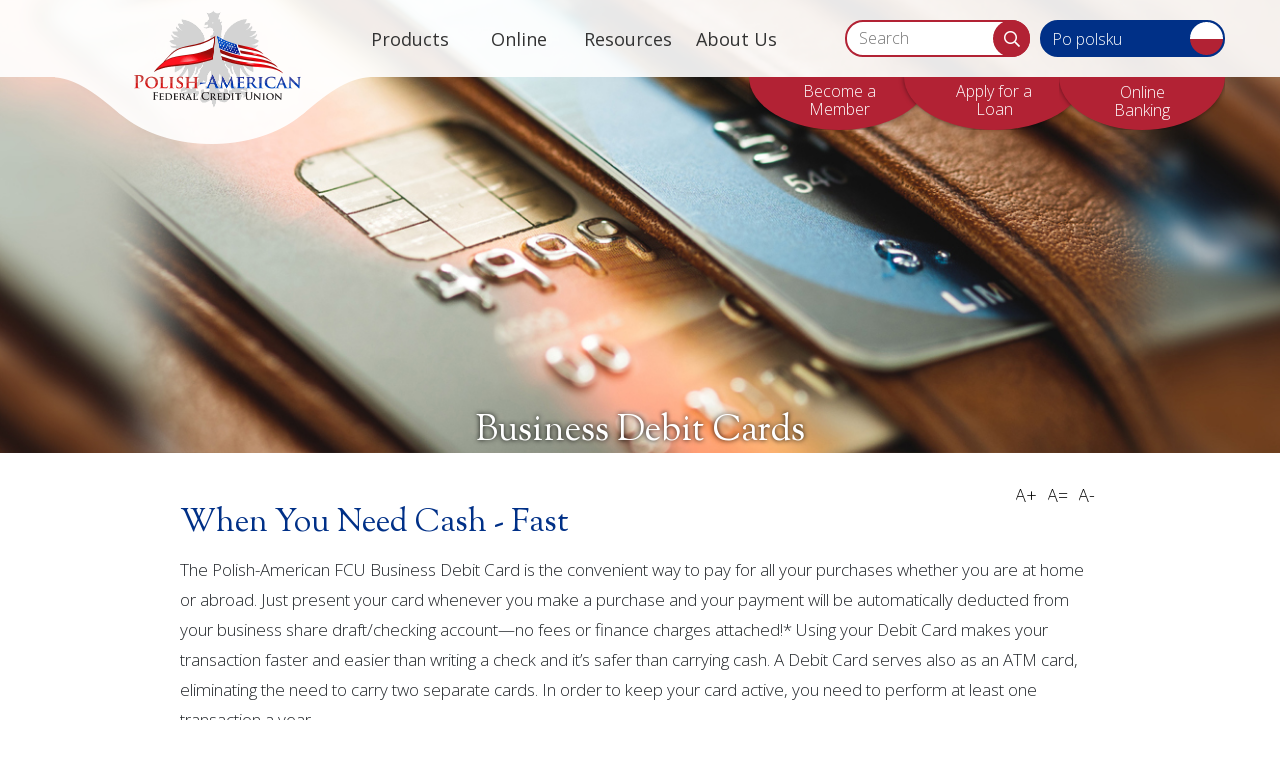

--- FILE ---
content_type: text/html; charset=UTF-8
request_url: https://www.mypafcu.com/business-debit-cards
body_size: 10183
content:
<!DOCTYPE html>
<html lang="en">
<head>
	<meta http-equiv="content-type" content="text/html; charset=utf-8">
	<meta name="description" content="The Polish-American FCU Business Debit Card is the convenient way to pay for all your purchases whether you are at home or abroad." />
	<meta name="keywords" content="Polish-American FCU, PAFCU, Business Debit Card, debit, business share draft/checking, ATM Card, debit card referral form, " />
	<meta name="viewport" content="initial-scale=1.0001" />
	<meta http-equiv="X-UA-Compatible" content="IE=edge" />
	<title>Business Debit Cards - Polish-American FCU</title>
	<link rel="canonical" href="https://www.mypafcu.com/business-debit-cards" />

<meta property="og:description" content="The Polish-American FCU Business Debit Card is the convenient way to pay for all your purchases whether you are at home or abroad." />
<meta property="og:title" content="Business Debit Cards" />
<meta property="og:type" content="website" />
<meta property="og:url" content="https://www.mypafcu.com/business-debit-cards" />

	<!-- jquery -->
	<script src="/templates/COMMON_JS/jquery-3.6.0.min.js"></script>
	<script src="https://maxcdn.bootstrapcdn.com/bootstrap/4.5.2/js/bootstrap.min.js"></script>
	<script src="https://cdnjs.cloudflare.com/ajax/libs/popper.js/1.16.0/umd/popper.min.js"></script>

	<script src="/templates/polish_am/js/jqueriness.js"></script>

<!-- SMARTBANNER -->
	<meta name="apple-itunes-app" content="app-id=1063905443" />
	<meta name="google-play-app" content="app-id=com.iparse.pacfcu">

	<!-- digital marketing -->
	<!-- schema.org -->
	<script type="application/ld+json">
		{
		"@context": "https://schema.org",
		"@type": "BreadcrumbList",
			"itemListElement": [{
			"@type": "ListItem",
			"position": 1,
			"item": {
			    "name": "Products",
			    "@id": "https://www.mypafcu.com/products"
			}
		  },{
			"@type": "ListItem",
			"position": 2,
			"item": {
			    "name": "Business Debit Cards",
			    "@id": "https://www.mypafcu.com/business-debit-cards"
			}
		  }]
		}
	</script>
	<!-- end schema.org -->

	<!-- universal styles -->
	<link rel="stylesheet" href="/admin/css/universal_template.css">
	<!-- Locator Module Header Code Start -->
<script async defer src="https://maps.googleapis.com/maps/api/js?key=AIzaSyDNnLqqlvFVicPs-6hZiiohT0pN4XGVUbw&callback=initMap" type="text/javascript"></script>

			<link rel="stylesheet" type="text/css" href="/templates/COMMON_JS/CSS/new_loc.css" />
<!-- Locator Module Header Code End -->
<!-- Forms Module Header Code Start -->
<link rel="stylesheet" type="text/css" href="/templates/COMMON_JS/CSS/default_form.css" />
<link rel="stylesheet" type="text/css" href="/templates/COMMON_JS/CSS/default_form_side.css" />
<!-- Forms Module Header Code End -->
<!-- Video Module Header Code Start -->
<!-- Video Module Header Code End -->
<!-- Tables Module Header Code Start -->
<link rel="stylesheet" type="text/css" href="/templates/COMMON_JS/CSS/default_table.css" />
<!-- Tables Module Header Code End -->
<!-- Modal Popups Code Start -->
<link rel="stylesheet" type="text/css" href="/templates/COMMON_JS/CSS/modal_animation.css" />
<script src="/templates/COMMON_JS/modal_animation.js"></script>
<!-- Modal Popups Code End -->
<!-- Modal Popups & Alerts Code Start -->
<script src="/templates/COMMON_JS/jquery.cookie.js" ></script>
<!-- Modal Popups & Alerts Code End -->
<!-- Modern Calendar Module Header Code Start -->
<link rel="stylesheet" type="text/css" href="/templates/COMMON_JS/CSS/modern_cal.css" />
<!-- Modern Calendar Module Header Code End -->

<!--- Tracking Pixel "home banking links" (id: 3) Begin -->
        <script type="text/javascript">
            function postLink(link) {
                var f = document.createElement("form");
                f.method = 'post';
                f.action = link;
                document.body.appendChild(f);
                f.submit();
            }
        </script>
<!--- Tracking Pixel "home banking links" (id: 3) End -->

<!--- Tracking Pixel "Google Search Console Tag" (id: 11) Begin -->
<meta name="google-site-verification" content="JPGRvcHJSzDjU9rWpbgknKBAg-L0Pkt5rVc4myqI7nA" />
<!--- Tracking Pixel "Google Search Console Tag" (id: 11) End -->

<!--- Tracking Pixel "GA4" (id: 13) Begin -->
<!-- Google tag (gtag.js) -->
<script async src="https://www.googletagmanager.com/gtag/js?id=G-V6SNWDB7VY"></script>
<script>
  window.dataLayer = window.dataLayer || [];
  function gtag(){dataLayer.push(arguments);}
  gtag('js', new Date());

  gtag('config', 'G-V6SNWDB7VY');
</script>
<!--- Tracking Pixel "GA4" (id: 13) End -->

<!--- Tracking Pixel "Translations" (id: 15) Begin -->
<script type="text/javascript" src="https://cdn.weglot.com/weglot.min.js"></script>
<script>
    Weglot.initialize({
        api_key: 'wg_dc3d75f04f82bf6d6cae1de90bc7bde65'
    });
</script>

<!--- Tracking Pixel "Translations" (id: 15) End -->
<!-- Generic CMS Styles Start -->
<style>UL.content_simple_gallery{list-style:none}UL.content_simple_gallery LI{display:inline-block;margin-right:10px}LI.simple_gallery_view_more{vertical-align:middle;margin-left:40px}</style>
<!-- Generic CMS Styles End -->
<!-- font awesome -->
<link href="/templates/COMMON_JS/fontawesome-pro-5.15.1-web/css/all.min.css" rel="stylesheet">
<!-- generic frontend scripting -->
<script type="text/javascript" src="/admin/js/frontend.js"></script>
<!-- for validating forms -->
<script type="text/javascript" src="/form_system/js/uniValidate.js"></script>
<script src="https://www.google.com/recaptcha/api.js" async defer></script>

			<!-- Google Analytics v3 -->
		<script type="text/javascript">
		(function(i,s,o,g,r,a,m){i['GoogleAnalyticsObject']=r;i[r]=i[r]||function(){
		(i[r].q=i[r].q||[]).push(arguments)},i[r].l=1*new Date();a=s.createElement(o),
		m=s.getElementsByTagName(o)[0];a.async=1;a.src=g;m.parentNode.insertBefore(a,m)
		})(window,document,'script','//www.google-analytics.com/analytics.js','ga');

		ga('create', 'UA-243653-29', 'www.mypafcu.com');
		ga('send', 'pageview');

		</script>
		<!-- End Google Analytics -->
		

<link rel="apple-touch-icon" sizes="180x180" href="/templates/polish_am/images/icons/apple-touch-icon.png">
<link rel="icon" type="image/png" sizes="32x32" href="/templates/polish_am/images/icons/favicon-32x32.png">
<link rel="icon" type="image/png" sizes="16x16" href="/templates/polish_am/images/icons/favicon-16x16.png">
<link rel="manifest" href="/templates/polish_am/images/icons/site.webmanifest">
<link rel="mask-icon" href="/templates/polish_am/images/icons/safari-pinned-tab.svg" color="#b22234">
<link rel="shortcut icon" href="/templates/polish_am/images/icons/favicon.ico">
<meta name="msapplication-TileColor" content="#3c3b6e">
<meta name="msapplication-config" content="/templates/polish_am/images/icons/browserconfig.xml">
<meta name="theme-color" content="#005EB8">


	<!-- STYLESHEETS -->



	<link rel="preconnect" href="https://fonts.googleapis.com">
	<link rel="preconnect" href="https://fonts.gstatic.com" crossorigin>
	<link href="https://fonts.googleapis.com/css2?family=Open+Sans:ital,wght@0,300..800;1,300..800&family=Sorts+Mill+Goudy:ital@0;1&display=swap" rel="stylesheet">
	<link rel="stylesheet" href="https://maxcdn.bootstrapcdn.com/bootstrap/4.5.2/css/bootstrap.min.css">
	<link rel="stylesheet" type="text/css" href="/templates/polish_am/css/style.css?version=20260201194841" />
	<link rel="stylesheet" type="text/css" href="/templates/polish_am/css/responsive.css?version=15Oct2025" />


	
	<!-- POLISH TO ENGLISH - aritfact form before Weglot - variables still in use -->

	<!-- for menus -->
	
<style type=text/css>

	nav.pc  {height: 77px;width: calc(100% - 300px); z-index: 100; position: absolute; top: 0; left: 300px;  border: solid 0px orange }

	.navliner {width: 440px;  height: 77px; z-index: 100; border: solid 0px fuchsia}

	.menutoggler{display: none;}

	button.CMitem, a.CM, a.CM:visited{display: inline-block; text-align: center;line-height: 1; -webkit-transition:  all .5s; transition:  all .5s;  cursor: pointer;  border: none; text-decoration: none; background: transparent; height: 77px; width: 109px; font-size: 18px; font-weight: 400; color: #333333; position: relative; float: left;}
	a.CM, a.CM:visited {padding-top: 30px;}

	button.CMitem:hover, a.CM:hover, .CMitem:focus, a.CM:focus{border: none; outline: none; text-decoration: none; background: url(/templates/polish_am/images/nav-red.png) no-repeat; color: white; }

	button.CMitem.Mactive {border: none; outline: none; text-decoration: none; background: url(/templates/polish_am/images/nav-blue.png) no-repeat; color: white; }

	.CMcontent {display: none; position: absolute; z-index: 100; width: 100%; text-align: left;-webkit-box-shadow: 0 0 5px 0 rgba(0,0,0,.5); box-shadow: 0 0 5px 0 rgba(0,0,0,.5);background-color: #003087; border-radius: 0 50px 50px 50px; top: 80px; color: white; font-size: 16px; line-height: 18px; box-shadow: 3px 3px 5px 1px rgba(0,0,0,.18); padding: 30px;}
	.CMcontent td p{margin: 0}
	.CMcontent a, .CMcontent a:visited {color: white; text-decoration: none;}
	.CMcontent a:hover, .CMcontent a:focus {color: white; text-decoration: underline;}

	/* for FRC*/
	#FRCmenu{ background: transparent; border: none; color: #b22234; transform: rotate(-90deg); position: absolute; top: 120px; left: -65px; font-size: 22px;  cursor: pointer; padding: 5px;cursor: pointer;}
	#FRCmenu span.out {transform: rotate(180deg);}
	.FRCmenu {width: 300px; position: fixed; top: 100px; right: -266px; border: solid 2px #3c3b6e;border-right: none; padding: 20px 20px 20px 40px; border-radius: 10px 0 0 10px; background-color: white;-webkit-transition: right .5s; transition:  right .5s; z-index: 101; text-align: left;}
	.FRCmenu.out{right: 0;}
	.FRCmenu ul {list-style: none; padding: 0; margin: 0}

	@media only screen and (max-width: 1000px) {

		nav.pc{display: none;}
		.FRCmenu {display: none;}

		#contentwrapper{position: relative; -moz-transition: left 100ms ease-in-out, right 100ms ease-in-out; -webkit-transition: left 100ms ease-in-out, right 100ms ease-in-out;  transition: left 100ms ease-in-out, right 100ms ease-in-out;}

		.menutoggler {display: block; width: 37px; height: 37px; background-color: #b22234; color: white; text-align: center; border-radius: 50%; font-size: 16px; padding: 0; position: absolute; top: 20px; right: 20px; cursor: pointer; -webkit-transition:  all .5s; transition:  all .5s; border: none; z-index: 99;}
		.menutoggler:hover, .menutoggler:focus {background-color: #3c3b6e}

		.menutoggler:before {content: "\f0c9"; font-weight: 400;font-family: 'Font Awesome 5 Pro'; }

		.menutoggler:hover, .menutoggler:focus{background-color: #004153; color: white;}

		nav.mobi{display: none; background-color:#3c3b6e; color: white; height: 100%; position: fixed; z-index: 1000; top: 0; clear: both; overflow-y: auto; box-shadow: 0 0 5px black; width: 300px; right: 0px; padding: 20px;}

		nav.mobi::-webkit-scrollbar {width: 10px;}
		nav.mobi::-webkit-scrollbar-track {
			-webkit-box-shadow: inset 0 0 3px rgba(0,0,0,.7);
			background-color: white;
		}
		nav.mobi::-webkit-scrollbar-thumb {
			-webkit-box-shadow: inset 0 0 3px rgba(0,73,135,.7);
			border-radius: 5px;
			background: -webkit-linear-gradient(top, rgba(0,124,138,1) 0%, rgba(0,73,135,1) 100%); /* Chrome10-25,Safari5.1-6 */
		}

		nav.mobi .menutoggler {font-size: 20px; height: auto; z-index: 100; left: auto; right: 0; color: white; display: block; width: 44px; height: 44px; background: transparent;}
		nav.mobi .menutoggler:before {content: "\f00d"; font-weight: 300;font-family: 'Font Awesome 5 Pro';}
		nav.mobi .menutoggler:hover, nav.mobi .menutoggler:focus{color: white;background: transparent;}

		ul.mobimenu {text-align: left;  margin: 40px 0 0 0; padding: 10px 20px; list-style: none; }
		ul.mobimenu li {padding: 5px 10px; margin: 0; border-bottom: solid 1px white;}

		ul.mobimenu li a, ul.mobimenu li a:visited, ul.mobimenu li button{color: white; background: transparent; border: none;  position: relative; display: block; width: 100%; text-align: left; padding: 0; text-decoration: none;font-family: "Open Sans", sans-serif;font-weight: 400;}

		ul.mobimenu li button .fa-caret-down { position: absolute; top: 0px; right: 0px; }
		ul.mobimenu li button.flipped .fa-caret-down { transform: rotate(180deg);}

		ul.mobimenu li a:hover, ul.mobimenu li a:focus, ul.mobimenu li button:hover, ul.mobimenu li button:focus{color: white;}

		ul.mobimenu li ul {margin: 0; padding: 0 0 0 20px;display: none; }
		ul.mobimenu li ul li {list-style: none; border: none; padding: 5px 0}
	}

	/*S*/
	@media only screen and (max-width: 800px) {
		.menutoggler {font-size: 32px; background: transparent; color: #b22234; top: 10px;}
		.menutoggler:hover, .menutoggler:focus {background-color: transparent; color: #3c3b6e}
	}

</style>


	<!-- for search -->
	

<style type="text/css">
#sitesearch {display: none; width: 37px; height: 37px; background-color: #b22234; color: white; text-align: center; border-radius: 50%; font-size: 16px; padding: 0; position: absolute; top: 20px; right: 77px;  cursor: pointer; -webkit-transition:  all .5s; transition:  all .5s; border: none; padding: 0; z-index: 102; }
#sitesearch:hover, #sitesearch:focus {background-color: #005EB8}
#sitesearch:before{content: "\f002"; font-family: 'Font Awesome 5 Pro'; font-weight: 400;}
#sitesearch.clickd:before{content: "\f00d"; font-family: 'Font Awesome 5 Pro'; font-weight: 400;}

.sitesearch {position: absolute; top: 20px; right: 195px; width: 185px; height: 37px; background-color: white; border: solid 2px #b22234; border-radius: 18px;z-index: 101}

.sitesearch:focus-within{ border: solid 2px #005EB8}

.searchbox {width: 135px; height: 35px; border: 0; position: absolute; left: 10px; top: -2px; background: transparent; font-size: 16px;}

.sitesearch button{width: 37px; height: 37px; background-color: #b22234; color: white; text-align: center; border-radius: 50%; font-size: 16px; padding: 0; position: absolute; top: -2px; right: -2px; }
.sitesearch button:hover, .sitesearch button:focus {background-color: #005EB8}
.sitesearch button:before{content: "\f002"; font-family: 'Font Awesome 5 Pro'; font-weight: 400;}

	/*L*/
	@media only screen and (max-width: 1200px) {
		#sitesearch {display: block;}
		.sitesearch{display: none; width: 222px;right: 95px;}
		.sitesearch button{width: 15px; background-color: transparent; color: #b22234;  border-radius: 0;  top: 0; right: 47px; }
		.sitesearch button:hover, .sitesearch button:focus {background-color: transparent; color: #005EB8; color: white;}
		.sitesearch button:before{content: "\f0da"; font-family: 'Font Awesome 5 Pro'; font-weight: 700;}
		.sitesearch.expanded {right: 124px;}
	}

	/*M*/
	@media only screen and (max-width: 1000px) {
		#sitesearch { right: 114px;  }
		.sitesearch{right: 142px;}
		.sitesearch.expanded {right: 124px;}

	}
	/*S*/
	@media only screen and (max-width: 800px) {
		#sitesearch {font-size: 32px; background: transparent; color: #b22234; top: 10px;}
		#sitesearch:hover, #sitesearch:focus {background-color: transparent; color: #005EB8}
		#sitesearch { right: 70px;  }
		.sitesearch, .sitesearch.expanded {right: 110px; top: 15px}
		.sitesearch button{width: 37px; height: 37px; background-color: #b22234; color: white; text-align: center; border-radius: 50%; font-size: 16px; padding: 0; position: absolute; top: -2px; right: -2px; }
		.sitesearch button:hover, .sitesearch button:focus {color: white; background-color: #005EB8}
		.sitesearch button:before{content: "\f002"; font-family: 'Font Awesome 5 Pro'; font-weight: 400;}
	}

	/*XS*/
	@media only screen and (max-width: 600px) {
	}
</style>


			<!-- font sizer -->
		
<style type=text/css>
.sizer {width: 100%; margin-bottom: 20px;}
.sizer form {position: relative; float: right;}
.sizer form input {background: none; border:none; font-size: 12px; font-size: 18px; padding: 0px; margin: 0px 5px; cursor: pointer; color: black; }
.sizer form input:hover, .sizer form input:focus { cursor: pointer; color: #9D2235; background: none;}
.sizer form {position: relative;}


	body, select, button, input {font-size: px;}
	h1, .blog_title, .content_blog_header, .category_name, .podcast_list_header, .blog_year {font-size: px;}
	h2, .blog_title, .content_blog_header, .category_name, .podcast_list_header, .blog_year {font-size: px;}
	h3, .code_block h1, .content_rates_category1, .faq_header, .faq_question, .comments_section_header, .pod_episode_header, #KJETitle, .forum_thread_category, .Category_Header_Text, .content_faq_header, .content_calendar_header, .cms_form_header, .content_article_header{font-size: px;}
	h4, .content_rates_table_title, .region_faq_header, .comment_title, .forum_thread_firstpost_replies, .forum_reply_bottom, .branch_name {font-size: px;}
	
</style>




	
	<!-- for external links -->
	<script LANGUAGE="JavaScript">
		function leave_site() {
		return window.confirm('You are leaving the Polish-American FCU Web site. The Web site you have selected is an external one located on another server.  Polish-American FCU has no responsibility for any external Web site.  It neither endorses the information, content, presentation, or accuracy nor makes any warranty, express or implied, regarding any external site. Thank you for visiting Polish-American FCU.')
		}
	</script>

	
    
</head>

<body>

<!-- digital marketing -->
	

<!-- MJ's INFO -->
	

	<section class="nopad" role="complementary" aria-label="notifcation">
		<noscript>This page uses JavaScript. Your browser either does not support JavaScript or you have it turned off. To see this page properly please use a JavaScript enabled browser.</noscript>
	</section>

<!-- ALERT -->
	<section class="notification" role="alert" aria-label="notification">
			</section>


	<div id="contentwrapper">


	<header>
		<div class="whitehead"><div class="liner">
<!-- HOMELINK -->
			<a href="/" class="homelink "><img src="/templates/polish_am/images/Logo.png"  alt="Polish-American FCU"  /></a>

<!-- SKIPNAV -->
			<a href="#maincontent" class="skipper" tabindex=0>Go to main content</a>

<!-- MENU AREA -->
			<nav class="pc">
				<div class="navliner"><button class="CMitem" id="CMi1" rel="1">Products</button><div class="CMcontent" id="CMc1"><table border="0" cellpadding="1" cellspacing="0" style="width:100%;">
	<tbody>
		<tr>
			<td style="width: 30%;">
			<p><span class="Mheader">Savings & Checking</span></p>

			<p><a href="/savings-accounts">Savings Accounts</a></p>

			<p><a href="/checking-accounts">Checking Accounts</a></p>

			<p><a href="/preferred-checking">Preferred Checking</a></p>

			<p><a href="/youth-accounts">Youth Accounts</a></p>

			<p><a href="/atm-debit-cards">ATM/Debit Cards</a></p>

			<p><a href="/money-market-accounts">Money Market Accounts</a></p>

			<p><a href="/certificates">Certificates</a></p>

			<p><a href="/credit-union-iras">Credit Union IRAs</a></p>

			<p><a href="/overdraft-protection">Overdraft Protection</a></p>
			</td>
			<td style="vertical-align: top; width: 25%;">
			<p><span class="Mheader">Loans</span></p>

			<p><a href="/vehicle-loans">Vehicle Loans</a></p>

			<p><a href="/mortgage-loans">Mortgage Loans</a></p>

			<p><a href="/mortgage-loans#he">Home Equity Loans</a></p>

			<p><a href="/mortgage-loans#he">Home Equity Lines of Credit</a></p>

			<p><a href="/properties-vehicles-for-sale">Properties/Vehicles for Sale</a></p>
			</td>
			<td style="vertical-align: top; width: 20%;">
			<p><span class="Mheader">Credit Cards</span></p>

			<p><a href="/visa-platinum-preferred">Visa Platinum Preferred </a></p>

			<p><a href="/visa-checkout">Visa Checkout</a></p>
			</td>
			<td style="vertical-align: top; width: 25%;">
			<p><span class="Mheader">Business</span></p>

			<p><a href="/business-savings-accounts">Business Savings Accounts</a></p>

			<p><a href="/business-checking-accounts">Business Checking Accounts</a></p>

			<p><a href="/business-money-market-accounts">Business Money Market Account</a></p>

			<p><a href="/business-debit-cards">Business Debit Cards</a></p>

			<p><a href="/business-certificates">Business Certificates</a></p>
			</td>
		</tr>
	</tbody>
</table>
</div><button class="CMitem" id="CMi2" rel="2">Online</button><div class="CMcontent" id="CMc2"><table border="0" cellpadding="1" cellspacing="0" style="width:100%;">
	<tbody>
		<tr>
			<td>
			<p><a href="/online-banking">Online Banking</a></p>

			<p><a href="/mobile-banking">Mobile Banking</a></p>

			<p><a href="/zelle">Zelle<sup>®</sup> Integration</a></p>

			<p> </p>
			</td>
			<td style="vertical-align: top;">
			<p><a href="/online-bill-payment">Online Bill Payment</a></p>

			<p><a href="/estatements">E-Statements</a></p>

			<p><a href="/direct-deposit">Direct Deposit</a></p>

			<p> </p>
			</td>
		</tr>
	</tbody>
</table>
</div><button class="CMitem" id="CMi3" rel="3">Resources</button><div class="CMcontent" id="CMc3"><table border="0" cellpadding="1" cellspacing="0" style="width:100%;">
	<tbody>
		<tr>
			<td>
			<p><a href="/financial-resource-center">Financial Resource Center</a></p>

			<p><a href="/calculators">Calculators</a></p>

			<p><a href="/forms-and-applications">Forms & Applications</a></p>

			<p><a href="/loan-rates">Loan Rates</a></p>

			<p><a href="/savings-rates">Savings Rates</a></p>

			<p> </p>
			</td>
			<td style="vertical-align: top;">
			<p><a href="/fee-schedule">Fee Schedule</a></p>

			<p><a href="/Cash_Rebate_Program_494253.html">Cash Rebate Program</a></p>

			<p><a href="/lost-stolen-cards">Lost/Stolen Cards</a></p>

			<p><a href="/fraud-awareness">Fraud Awareness</a></p>

			<p><a href="/community-links">Community Links</a></p>
			</td>
			<td style="vertical-align: top;">
			<p><a href="/holiday-closings">Holiday Closings</a></p>

			<p><a href="/faqs">FAQs</a></p>

			<p><a href="/pafcu-blog">PAFCU Blog</a></p>

			<p><a href="/resources/newsletters">Newsletters</a> </p>

			<p><a href="/resources/calendar">Calendar</a></p>
			</td>
		</tr>
	</tbody>
</table>
</div><button class="CMitem" id="CMi4" rel="4">About Us</button><div class="CMcontent" id="CMc4"><table border="0" cellpadding="1" cellspacing="0" style="width:100%;">
	<tbody>
		<tr>
			<td>
			<p><a href="/field-of-membership">Field of Membership</a></p>

			<p><a href="/membership">Membership</a></p>

			<p><a href="/history">History</a></p>
			</td>
			<td>
			<p><a href="/locations-and-hours">Locations & Hours</a></p>

			<p><a href="/careers">Careers</a></p>

			<p><a href="/contact-us">Contact Us</a></p>

			<p><a href="/about/directors">Board of Directors</a></p>
			</td>
		</tr>
	</tbody>
</table>
</div></div>			</nav>

<!-- SEARCH BUTTON-->
			
<!-- SEARCH 1/2 -->
			<button id="sitesearch" aria-hidden="true" aria-label="Search"></button>
<!-- SEARCH FORM-->
			
<!-- SEARCH 2/2 -->
		<div class="sitesearch" role="search" aria-label="Search">
			<form method=get action="/search" name="sitesearch" onsubmit="return check_search();">
				<label for="thesearch" class="visuallyhidden"> Search: </label><input type="text" name="q" class="searchbox" id="thesearch" placeholder="Search">
				<button type="submit" aria-label="Search"></button>
			</form>
		</div>
		
<!-- WEglott 2/3 -->
			<a href="?lang=pl" id="weg_lot" class="weg_lot"><span class="nowords">Po polsku</span><img src="/templates/polish_am/images/Pflag.gif" alt="Polska flaga"></a>
	

<!-- MENU TOGGLER -->
			<button class="menutoggler" aria-label=""></button>

		</div></div>

		<div class="liner">
<!-- TOPLINKS --><a name="nav"></a>
			<div class="toplinks" role="navigation"><a href="/membership"  class="related_link" id="related_link_1">Become a Member</a> <a href="/loan-application"  class="related_link" id="related_link_3">Apply for a Loan</a> </div>

<!-- HB -->
			<style type="text/css">
	.hb{width: 166px; height: 53px; top: 0;  background-color: transparent; color: white; position: absolute;  right: 0; text-align: center;  overflow: hidden; }


    #hbbttnNew {
        cursor: pointer;
        color: white;
        font-size: 16px;
        line-height: 18px;
        width: 166px;
        height: 53px;
        padding: 0 20px 5px 20px;
        border-radius: 50% / 100%;
        border-top-left-radius: 0;
        border-top-right-radius: 0;
        -webkit-box-shadow: 0 0 5px 0 rgba(0,0,0,.5);
        box-shadow: 0 0 5px 0 rgba(0,0,0,.5);
        background-color: #b22234;
        -webkit-transition: all .5s;
        transition: all .5s;
    }
    a#hbbttnNew {display: block; text-decoration: none; display: flex;  justify-content: center;  align-items: center;}
    #hbbttnNew:hover, #hbbttnNew:focus { background-color: #003087; }


	.hbmessage{display: none; background-color: white; padding: 30px; border-radius: 20px;  width: 400px; position: fixed; top: 100px; right: calc(50% - 200px); -webkit-box-shadow: 0 0 20px 0 rgba(0,0,0,1); box-shadow: 0 0 20px 0 rgba(0,0,0,1); color: black; font-size: 24px; font-weight: bold; z-index: 1000; line-height: 1.25}
	.hbmessage a{font-size: 16px; font-weight: 400;}
	.hbunlaunch{position: absolute; top: 15px; right: 20px;}
	.hbunlaunch:hover, .hbunlaunch:focus{color:#B22234 }



	@media only screen and (max-width: 460px) {
		.hbmessage{ width: calc(100% - 40px); top: 10px; right: 20px; }
	}
	@media only screen and (max-width: 400px) {
		.hb{right: -20px;}
		.hb.open {right: 0; width: 100%;}
	}

</style>


<div class="hb" aria-label="Online Bankin Login">


	
			<a id="hbbttnNew" href='https://www.itsme247.com/379/authentication/username' target=_blank>Online<br>Banking</a>

	

</div>



		</div>
	</header>


	<section class="intbanner" role="complementary" style="background-image: url(/files/mypafcu/1/banners/BusinessDebitCard_153.jpg);" >
		<h1>Business Debit Cards</h1>
	</section>

	<section class="inside" role="main" aria-label="Main Content">

		<article id="maincontent">
				<div class="sizer" aria-hidden="true">
				<form method="post" action="" id="m">
					<input type="hidden" name="zoomit" value="m">
					<input type="submit" Value="A-">
				</form>
				<form method="post" action="">
					<input type="hidden" name="zoomit" value="r">
					<input type="submit" value="A=">
				</form>
				<form method="post" action="" id="p">
					<input type="hidden" name="zoomit" value="p">
					<input type="submit" value="A+">
				</form>
			</div>
<!-- CONTENT -->
			<h2>When You Need Cash - Fast</h2>

<p>The Polish-American FCU Business Debit Card is the convenient way to pay for all your purchases whether you are at home or abroad. Just present your card whenever you make a purchase and your payment will be automatically deducted from your business share draft/checking account&mdash;no fees or finance charges attached!* Using your Debit Card makes your transaction faster and easier than writing a check and it&rsquo;s safer than carrying cash. A Debit Card serves also as an ATM card, eliminating the need to carry two separate cards. In order to keep your card active, you need to perform at least one transaction a year.</p>

<p><span style="font-size:11px;">*Transaction fees may apply when using non-Polish-American FCU ATMs or ATMs not participating in the Co-Op Surcharge-Free Network. When using your card outside of the U.S., it is recommended that funds should be available in both your Share/Savings and Share Draft/Checking accounts. This is due to the fact that different vendors have different ways of processing purchases.</span></p>


			<a href="#nav" class="skipper">Go to main navigation</a>
		<div class="breaker"></div>
		</article>


		<div class="breaker"></div>
	</section>

	<div class="redbar"></div>

<!-- REGIONS -->
	<aside class="home">
		<div class="regionbox"><h2>Related Links</h2><ul class="regions_relatedlink_list">
<li><a class="related_link" id="related_link_41" href="/loan-rates" target="_self">Current Rates</a></li>
<li><a class="related_link" id="related_link_43" href="/locations-and-hours" target="_self">Locations & Hours</a></li>
<li><a class="related_link" id="related_link_3" href="/loan-application" target="_self">Apply for a Loan</a></li>
<li><a class="related_link" id="related_link_39" href="/contact-us" target="_self">Contact Us</a></li>
</ul>
</div><div class="regionbox">
	

	
				<h2>PAFCU News</h2>

<p>Summer Loan Special is Here!</p>

<p>Refer a New Member &amp; Earn Up to $100</p>

<p>Member Accounts Now Insured up to $500,000</p>

<p>Members Earned Cash Rebate from 2025 Loans!</p>

<p><a class="cta" href="/membership" title="Apply for a Loan">Learn More</a></p>

	

				</div>		<div class="regionbox ql">
			<h2>Quick Links</h2>
			<div class="qlbox"><a href="/financial-resource-center"  ><span class="fal fa-briefcase"></span>Financial Resources</a> <a href="/community-links"  ><span class="fal fa-users"></span>Community Resources</a> <a href="https://www.coop.org/Shared-Branch-ATM"  target=_blank  onclick="return leave_site()"  ><span class="fal fa-money-bill"></span>CO-OP ATM Locator</a> </div><div class="qlbox"><a href="https://co-opcreditunions.org/locator/?ref=co-opsharedbranch.org&sc=1&utm_source=co-opfs.org&utm_medium=cta&utm_campaign=b2bsite&utm_term=locatorpage"  target=_blank  onclick="return leave_site()"  ><span class="fal fa-landmark"></span>CO-OP Shared Branches</a> <a href="/calculators"  ><span class="fal fa-calculator"></span>Calculators</a> </div>		</div>

	</aside>

	<a href="#nav" class="skipper">Go to main navigation</a>


<!-- FOOTER -->
	<footer><div class="liner">

<!-- NUMBERS -->
		<div class="numbers">
			<div>Routing<br>#272486407</div>
			<div>NMLS<br>#4795750</div>
		</div>

<!-- BOTTOMLINKS -->
		<div class="bottomlinks" role="navigation">
					<a href="/disclosures"  class="related_link" id="related_link_5">Disclosures</a> <span class="pipe">|</span> <a href="/privacy-notice"  class="related_link" id="related_link_7">Privacy Notice</a> <span class="pipe">|</span> <a href="/site-map"  class="related_link" id="related_link_11">Site Map</a> 				</div>

<!-- EHL & NCUA -->
			<div class="footnote" role="contentinfo"><p><a href="https://www.ncua.gov/services/Pages/share-insurance.aspx" onclick="return leave_site();" target="_blank"><img alt="National Credit Union Administration" src="/files/mypafcu/1/image/NCUA-EHL/ncua.png" style="width: 154px; height: 73px;" title="National Credit Union Administration" /></a>  <a href="https://portal.hud.gov/hudportal/documents/huddoc?id=DOC_7802.pdf " onclick="return leave_site();" target="_blank"><img alt="Equal Housing Lender" src="/files/mypafcu/1/image/NCUA-EHL/ehl.png" style="width: 66px; height: 72px;" title="Equal Housing Lender" /></a></p>

<p><em><span>This Credit Union is federally-insured by the National Credit Union Administration.<br />
We do business in accordance with the Fair Housing Law and Equal Opportunity Credit Act. </span></em></p>

<p><span style="color:#ffffff;">Polish-American Federal Credit Union is located at 2889 E. Maple Road, Troy, Michigan 48083.</span></p>
</div>
			<div class="breaker"></div>
	</div></footer>

</div><!-- clsoe page -->


<!-- MOBILE MENU -->
<nav class="mobi">
	<button class="menutoggler" aria-label="Open Menu"></button>
	<ul class="mobimenu"><li><a class="menuitem" href="/" role="menuitem">Home</a><li><button which="17">Products<span class="fas fa-caret-down"></span></button><ul id="list17">
					<li><a href="/savings-accounts"   role="menuitem">Savings Accounts</a></li><li><a href="/checking-accounts"   role="menuitem">Checking Accounts</a></li><li><a href="/preferred-checking"   role="menuitem">Preferred Checking</a></li><li><a href="/youth-accounts"   role="menuitem">Youth Accounts</a></li><li><a href="/atm-debit-cards"   role="menuitem">Debit Cards</a></li><li><a href="/money-market-accounts"   role="menuitem">Money Market Accounts</a></li><li><a href="/certificates"   role="menuitem">Certificates</a></li><li><a href="/credit-union-iras"   role="menuitem">Credit Union IRAs</a></li><li><a href="/overdraft-protection"   role="menuitem">Overdraft Protection</a></li><li><a href="/vehicle-loans"   role="menuitem">Vehicle Loans</a></li><li><a href="/visa-platinum-preferred"   role="menuitem">Visa Platinum Preferred Card Card</a></li><li><a href="/visa-checkout"   role="menuitem">Visa Click to Pay</a></li><li><a href="/mortgage-loans"   role="menuitem">Mortgage Loans</a></li><li><a href="/properties-vehicles-for-sale"   role="menuitem">Properties/Vehicles For Sale</a></li><li><a href="/business-savings-accounts"   role="menuitem">Business Savings Accounts</a></li><li><a href="/business-checking-accounts"   role="menuitem">Business Checking Accounts</a></li><li><a href="/business-money-market-accounts"   role="menuitem">Business Money Market Accounts</a></li><li><a href="/business-debit-cards"   role="menuitem">Business Debit Cards</a></li><li><a href="/business-certificates"   role="menuitem">Business Certificates</a></li><li><a href="/loan-application"   role="menuitem">Loan Application</a></li></ul></li><li><button which="19">Online<span class="fas fa-caret-down"></span></button><ul id="list19">
					<li><a href="/online-banking"   role="menuitem">Online Banking</a></li><li><a href="/mobile-banking"   role="menuitem">Mobile Banking</a></li><li><a href="/zelle"   role="menuitem">Zelle® Integration </a></li><li><a href="/online-bill-payment"   role="menuitem">Online Bill Payment</a></li><li><a href="/estatements"   role="menuitem">eStatements</a></li><li><a href="/direct-deposit"   role="menuitem">Direct Deposit</a></li></ul></li><li><button which="21">Resources<span class="fas fa-caret-down"></span></button><ul id="list21">
					<li><a href="/financial-resource-center"   role="menuitem">Financial Resource Center</a></li><li><a href="/calculators"   role="menuitem">Calculators</a></li><li><a href="/planning-for-college"  target=_new  onclick='return leave_site();' role="menuitem">Planning for College</a></li><li><a href="/forms-and-applications"   role="menuitem">Forms & Applications</a></li><li><a href="/lost-stolen-cards"   role="menuitem">Lost/Stolen Cards</a></li><li><a href="/holiday-closings"   role="menuitem">Holiday Closings</a></li><li><a href="/community-links"   role="menuitem">Community Links</a></li><li><a href="/pafcu-blog"   role="menuitem">PAFCU Blog</a></li><li><a href="/faqs"   role="menuitem">FAQs</a></li><li><a href="/loan-rates"   role="menuitem">Loan Rates</a></li><li><a href="/savings-rates"   role="menuitem">Savings Rates</a></li><li><a href="/fee-schedule"   role="menuitem">Fee Schedule</a></li><li><a href="/resources/newsletters"   role="menuitem">Newsletters</a></li><li><a href="/resources/calendar"  target=_new  role="menuitem">Events Calendar</a></li><li><a href="/fraud-awareness"   role="menuitem">Fraud Awareness</a></li></ul></li><li><button which="23">About Us<span class="fas fa-caret-down"></span></button><ul id="list23">
					<li><a href="/field-of-membership"   role="menuitem">Field of Membership</a></li><li><a href="/history"   role="menuitem">History</a></li><li><a href="/50thanniversary"   role="menuitem">50th Anniversary </a></li><li><a href="/membership"   role="menuitem">Membership</a></li><li><a href="/locations-and-hours"   role="menuitem">Locations & Hours</a></li><li><a href="/careers"   role="menuitem">Careers</a></li><li><a href="/about/system-upgrade"   role="menuitem">System Upgrade</a></li><li><a href="/contact-us"   role="menuitem">Contact Us</a></li><li><a href="/about/directors"   role="menuitem">Board of Directors</a></li><li><a href="/PolishHeritage"   role="menuitem">Polish Heritage</a></li></ul></li></ul></nav>

<!-- digital marketing -->
	
<!-- AudioEye -->
<script type="text/javascript">!function(){var b=function(){window.__AudioEyeSiteHash = "4bfbd84395419f53df17cf4ef85a397c"; var a=document.createElement("script");a.src="https://wsmcdn.audioeye.com/aem.js";a.type="text/javascript";a.setAttribute("async","");document.getElementsByTagName("body")[0].appendChild(a)};"complete"!==document.readyState?window.addEventListener?window.addEventListener("load",b):window.attachEvent&&window.attachEvent("onload",b):b()}();</script>

<script>
              $(document).ready(function() {
                             $(".code_block_accordion .code_block_indiv_top").click(function() {
                                           $(this).parent().toggleClass("open");
                                           $(this).parent().children(".code_block_indiv_content").slideToggle();
                                           $(this).parent().children(".code_block_indiv_image").slideToggle();
                             });
              })
</script>
    


<!-- Smart banner -->
	<script src="/templates/COMMON_JS/jquery.smartbanner.js"></script>
	<script type="text/javascript">
		var android = location.href.match(/#android$/) || navigator.userAgent.match(/Android/i) != null;
		$.smartbanner({title: 'Polish-American FCU',author: 'Polish-American FCU'});
	</script>


	<!-- weglott 3/3 -->

	<style> .weglot_switcher{visibility: hidden !important;} </style>

		    <script>
		Weglot.switchTo('en');
	    </script>
	


<!-- IE11, Edge, FF, Safari, Chrome, Safari Mobile, Chrome Mobile -->
</BODY>
</HTML>


--- FILE ---
content_type: text/css
request_url: https://www.mypafcu.com/templates/polish_am/css/style.css?version=20260201194841
body_size: 5532
content:
*{-moz-box-sizing: border-box; -webkit-box-sizing: border-box; box-sizing: border-box;}

body {margin: 0px; padding: 0px; text-align: center; font-size: 17px; font-family: "Open Sans", sans-serif; font-weight: 300;  background-color: WHITE; -webkit-text-size-adjust: 100%; }

p{line-height: 30px;  margin: 12px 0 8px}
a, a:visited, button.modal_link{color: #b22234; text-decoration: underline; -webkit-transition:  all .5s; transition:  all .5s;}
a:hover, a:focus, button.modal_link:focus, button.modal_link:hover {color: #003087;text-decoration: underline }


input, select, textarea{font-family: "Open Sans", sans-serif; font-weight: 300;font-size: 17px; }
button {padding:0; border: 0; background: transparent;font-family: "Open Sans", sans-serif; font-weight: 300;font-size: 17px; }
.liner {width: 100%;  max-width: 1170px; margin: 0 auto;  position: relative; border: solid 0px #003087 }
strong {font-weight: 700;}

/* diff/colored bullets
article ul, aside ul {list-style: none; margin: 0px; padding: 0; }
article ul li:before, aside ul li:before { content: "�";color: #00539b; display: inline-block; width: 1em;   margin-left: -1em; }
*/

#contentwrapper {width: 100%;  }

header {width: 100%; height: 145px; position: relative; z-index: 100; padding: 77px 20px 0 20px;border: solid 0px fuchsia}

.whitehead{height: 77px; width: 100%; background-color: rgba(255,255,255,.9); position: absolute; top: 0px; right: 0px; }
header .liner {height: 68px; }
header .whitehead .liner {height: 77px; }


a.homelink{position: absolute; left: 0px; top: 0; background: url(../images/nav-bump-xl.png) center bottom no-repeat; width: 315px; height: 145px; padding: 10px 0 0 10px;}
a.homelink img {width: 167px; height: 98px; }

.toplinks {text-align: right;  position: absolute; /*bottom: 15px;*/ top: 0; right: 141px; overflow: hidden; height: 53px; padding-left: 25px;}
.toplinks a, .toplinks a:visited  {height: 53px; top: 0; padding: 5px 40px 0 40px; border-radius: 50% / 100%;  border-top-left-radius: 0; border-top-right-radius: 0;color: white;text-decoration: none; display: block; width: 180px; -webkit-box-shadow: 0 0 5px 0 rgba(0,0,0,.5); box-shadow: 0 0 5px 0 rgba(0,0,0,.5); background-color: #b22234; color: white; text-decoration: none; position: relative; float: left; text-align: center; font-size: 16px; line-height: 18px; margin-left: -25px;}
.toplinks a:hover, .toplinks a:focus { background-color: #003087; color: white; text-decoration: none;}



.pipe { margin: 0px 10px;position: relative;}
.toplinks .pipe {display: none;}

a.chatter, a.chatter:visited {width: 37px; height: 37px; background-color: #b22234; color: white; text-align: center; display: block; border-radius: 50%; font-size: 16px; padding-top: 10px; position: absolute; top: 20px; right: 0px; z-index: 101 }
a.chatter:hover, a.chatter:focus{background-color: #003087}

a.polish{position: absolute; top: 20px; right: 0; width: 185px; height: 37px; background-color: white; border: solid 2px #b22234; border-radius: 18px; z-index: 101; color: #767676; text-decoration: none; text-align: left; padding: 7px 0 0 10px; font-size: 16px; }
a.polish:hover, a.polish:focus{border: solid 2px #003087}

a.polish .fa-flag{width: 37px; height: 37px; background-color: #b22234; color: white; text-align: center; display: block; border-radius: 50%; font-size: 16px; padding-top: 10px; position: absolute; top: -2px; right: -2px; }
a.polish:hover .fa-flag, a.polish:focus .fa-flag{background-color: #003087}

/*weglot*/
			a.weg_lot{ background-color: #003087; color: white; border: solid 2px #003087; padding: 5px 0 0 10px;position: absolute; top: 20px; right: 0; width: 185px; height: 37px; border-radius: 18px; z-index: 101;text-align: left; padding: 5px 0 0 10px; font-size: 16px;text-decoration: none; }
			a.weg_lot:hover, a.weg_lot:focus{border: solid 2px #b22234}
			a.weg_lot img{width: 33px; height: 33px; border-radius: 50%; padding-top: 0px; position: absolute; top: 0; right: 0; }
			@media only screen and (max-width: 1200px) {
				a.weg_lot{ width: 37px; height: 37px; border-radius: 50%; right: 30px;}
				.nowords {display: none;}
				a.weg_lot .fa-flag{top: 0; right: 0; }
			}
			@media only screen and (max-width: 1000px) {
				a.weg_lot{right: 67px; }
			}
			@media only screen and (max-width: 800px) {
				 a.weg_lot{display: block;right:120px; top: 16px}
			}



section { width: 100%;  line-height: 1.5; background-color: white; padding: 0 30px; }
section.nopad, section.notification{padding: 0; margin: 0;}

section.testim{background: url(../images/testimonial-xl.png) no-repeat center center; /*height: 304px;*/ padding: 40px 30px; color: white; font-size: 22px; line-height: 34px; text-align: left; }
.Ttitle {width: 25%; position: relative; float: left;}
.Ttitle h2 {color: white;}
.Ttext{width: 66%; position: relative; float: right;}

section.intbanner {width: 100%; height: calc(450px + .2vw); background-position: center center; background-size: cover; background-repeat: no-repeat; display: flex;  justify-content: center;  margin-top: -145px; align-items: flex-end;}

section.inside{padding: 30px;}
article { width: 100%; max-width: 920px; overflow: hidden; margin: 0 auto; text-align: left;}

.redbar{width: 100%;height: 100px; background: url(../images/testimonial-sm-bottom.png) center top; background-size: cover;}

aside {  width: 100%; max-width: 1170px; overflow: hidden; margin: 0 auto; text-align: left; display: flex; flex-wrap: wrap; padding: 100px 0;}

.regionbox, .code_block, .bannerbox {overflow: hidden; width: 33.33%;  text-align: left; padding: 20px; position: relative; float: left; flex: 1 1 350px;}
.regionbox ul {margin: 0px; padding: 0px; list-style: none;}

.bannerbox {text-align: center;}
.bannerbox img {max-width: 100%; }
.video_wrapper {margin-top: 20px !important; width: 100%}

.ql a, .ql a:visited{display: block; color: #333333; text-decoration: none; padding: 5px 10px; border-radius: 15px; font-size: 20px; margin-bottom: 5px; width: auto;}
.ql a:hover, .ql a:focus{color: white; background-color: #003087; text-decoration: none;}
.ql a span {color: #b22234; display: inline-block; width: 40px; text-align: center; font-size: 32px; margin-right: 20px;}
.ql a:hover span, .ql a:focus span {color: white;}

footer {width: 100%; padding: 40px 30px; background-color:  #333333; overflow: hidden;}

footer  a, footer  a:visited { color: white;text-decoration: none;}
footer  a:hover, footer  a:focus {color: white; text-decoration: none;}

.bottomlinks { text-align: left; color: white; font-size: 16px; line-height: 20px; margin-bottom: 20px;}
.bottomlinks .pipe:last-child {display: none;}
.bottomlinks .pipe:last-child {display: none;}

.numbers {position: absolute; top: -40px; right: 0px; }
.numbers div {height: 53px; top: 0; padding: 5px 40px 0 40px; border-radius: 50% / 100%;  border-top-left-radius: 0; border-top-right-radius: 0;color: white;text-decoration: none; display: block; width: 166px; -webkit-box-shadow: 0 0 5px 0 rgba(0,0,0,.5); box-shadow: 0 0 5px 0 rgba(0,0,0,.5); background-color: #b22234; color: white; text-decoration: none; position: relative; float: left; text-align: center; font-size: 16px; line-height: 18px; margin-left: -25px;}


.footnote {font-size: 14px; line-height: 18px; text-align: left; color: white;}

.mobi, .wordiness {display: none;}

/*********************/





/****************

	  - Red: #b22234
	  - Blu: #3c3b6e
	  new blu:  # 005EB8
	  newer blu: #003087

-webkit-box-shadow: 0 0 5px 0 rgba(0,0,0,.5); box-shadow: 0 0 5px 0 rgba(0,0,0,.5);
*************************/

hr { border: 0; height: 0; border-top: 1px solid silver }

a.cta, a.cta:visited, input[type="submit"], a.clear, a.clear:visited, button#exedout, button.clear, input.go, button.modal_button{display: inline-block; text-decoration: none; border: none;cursor: pointer; font-size: 17px; background-color:  #b22234; padding: 18px 36px; border-radius: 28px; color: white; font-family: "Open Sans", sans-serif; font-weight: 300; line-height: 1;}
a.cta:hover, input[type="submit"]:hover, a.cta:focus, input[type="submit"]:focus, a.clear:hover, a.clear:focus, button#exedout:hover, button#exedout:focus, button.clear:hover, button.clear:focus, input.go:hover, input.go:focus, button.modal_button:hover, button.modal_button:focus{text-decoration: none;background-color: #003087; color: white; }

.Btext{font-size: 24px; line-height: 30px; font-weight: 500;}

h1 {font-family: 'Sorts Mill Goudy', serif; font-size: 36px; line-height: 1.2; color: #FFFFFF; margin: 0; text-shadow: 0 0 5px #000000;}

h2, .blog_title, .content_blog_header, h1.category_name, .podcast_list_header, .blog_year
{font-family: 'Sorts Mill Goudy', serif; font-size: 32px; line-height: 40px; color: #003087; margin: 9px 0; text-shadow: none;}

h3, .code_block h1, .content_rates_category1, .faq_header, .faq_question, .comments_section_header, .pod_episode_header, #KJETitle, .forum_thread_category, .Category_Header_Text, .content_faq_header, .content_calendar_header, .cms_form_header, .content_article_header
{font-family: 'Sorts Mill Goudy', serif; font-size: 26px; line-height: 34px; color: #003087; margin: 9px 0}

h4, .content_rates_table_title, .region_faq_header, .comment_title, .forum_thread_firstpost_replies, .forum_reply_bottom, .branch_name
{font-family: 'Sorts Mill Goudy', serif; font-size: 22px; line-height: 30px; color: #003087; margin: 9px 0}

h5, .forum_thread_date, .forum_mischeader_title
{font-family: 'Sorts Mill Goudy', serif; font-size: 20px; line-height: 28px; color: #003087; margin: 9px 0 }

h6 {color: black; font-size: 14px; font-style: italic; font-weight: bold;}

.flexrow{display: flex; flex-wrap: wrap;  border: solid 0px red}
.flexcol{padding: 0 20px 20px 20px; border: solid 0px #003087; }
.fc2 .flexcol{flex: 1 1 400px; min-width: 50%}
.fc3 .flexcol{flex: 1 1 300px;min-width: 33.33% }
.fc4 .flexcol{flex: 1 1 250px; min-width: 25%}
.fc5 .flexcol{flex: 1 1 190px; min-width: 20%}
.fc6 .flexcol{flex: 1 1 190px; min-width: 16.66}

.Mheader {font-family: 'Sorts Mill Goudy', serif; font-size: 22px; line-height: 26px; color: #FFFFFF; padding-bottom: 2px;}


a.skipper, a.skipper:visited {line-height: 0; font-size: 0; border: 0; background: transparent;position: absolute; top: 0; left: 0; z-index: 101}
a.skipper:focus, a.skipper:visited:focus {border: solid 2px white; color: black; background-color: yellow; line-height: 1; font-size: 18px;}

section.inside a[name]:before{display: block;  content: " ";  height: 176px;   margin-top: -176px;   visibility: hidden;}

.breaker {clear: both; }
.border {border: solid 1px red;}
img {border: 0px;}
.print {display: none;}
.disclaim {font-size: 11px; line-height: 1;}
sup, sub {vertical-align: baseline; position: relative;  top: -0.4em;}
sub {top: 0.4em;}


/* featured rates */
.regions_rates_table {width: 100%;}
.regions_rates_table_row1, .regions_rates_table_row2 {background-color: silver; border-bottom: 3px solid white; font-size: 12px; }
.regions_rates_table_effectivedate {font-size: 12px;}
.regions_rates_table_title {display: none;}
.regions_rates_table_fields { font-size: 12px; color: #003087;}
.aprnote {font-size: 12px; width: 180px;}
td.regions_rates_table_row2 marquee, td.regions_rates_table_row1 marquee {width: 242px;}

/* rates & styled tables */
table.styled, .content_rates_table, TABLE.table_builder {margin-bottom: 20px; width: 100%; border-collapse: collapse; border: solid #003087 4px}
table.styled th, .content_rates_table_fields, TR.table_builder_header_row .table_builder_cell { background-color: #003087; font-size: 20px; line-height: 24px; padding: 15px 10px; color: #ffffff; text-align: left;}
table.styled td, .content_rates_table_row2, .content_rates_table_row1 {line-height: 24px;  border: #003087 2px solid; border-top: 0; border-bottom: 0; padding: 15px 10px;}
table.styled tr:nth-child(even) td, .content_rates_table_row2, TR.table_builder_row_even {background-color: #ebebf0}
TR.table_builder_row_odd {background-color: #ebebf0}
.content_rates_table_row_highlight {color: red;}
.sideslider {width: 100%;}
.table_builder .filtered {display: none;}

/*table.styled th:first-child, .content_rates_table_fields:first-child {border-left: none;}*/
/*table.styled tr td:first-child, tr td.content_rates_table_row2:first-child, tr td.content_rates_table_row1:first-child {border-left: none; }*/
.content_rates_table_row_highlight {color: #ae0000;}
.content_rates_table_postfix {line-height: 1;}

/* alerts
.alertbar {min-height: 20px; padding: 10px 0; width: 100%; background-color: #003087; color: white;  }
.alert {width: 96%; max-width: 1170px; margin: 0 auto; padding: 20px 60px 20px 120px; position: relative;text-align: left}
.alert a, .alert a:visited {color: white; }
.alert a:hover, .alert a:focus {color: yellow; }
#exed {position: absolute; top: 0px; right: 10px; cursor: pointer; font-size: 20px; text-align: center; -moz-transform: rotate(45deg); -webkit-transform: rotate(45deg); transform: rotate(45deg); display: block; color: white;}
#exed:hover, #exed:focus{color: black}
.alert:before{content: url(../images/alert.png); width: 40px; font-family: 'Font Awesome 5 Pro'; font-size: 20px; position: absolute; top: 25px; left: 20px;  font-weight: 900; font-size: 30px; }*/

/* alerts */
.alertholder{}
.alertbar {padding: 10px 0; width: 100%; }
.alertbar.regular{}
.alertbar.high{}
.alert {width: 96%; max-width: 1170px; margin: 0 auto; padding-right: 40px; position: relative; text-align: left}
.alert_icon{content: url(../images/alert.png);  position: relative; float: left; padding-right: 20px; top: 3px;}
.alert a, .alert a:visited {}
.alert a:hover, .alert a:focus {}
button.exed {position: absolute; top: 0px; right: 10px; cursor: pointer; font-size: 20px; text-align: center; display: block; text-decoration: none !important;}
button.exed:before {content:"\f2ee"; font-family: 'Font Awesome 5 Pro';}


/* new locator */
.boxedsearch, .legend {BACKGROUND-COLOR: #f7f7f7; }
button#exedout {display: none;}
input.go{ padding: 4px 10px; font-size: 14px; margin-left: 5px;}


/*
form#locator label, form#locator input, form#locator select, form#locator textarea, form#locator fieldset legend{font-family: 'Open Sans', arial, sans-serif;font-size: 16px;}
*/
/* puts search box under map*/
#map-canvas { width: 100%; height: 520px; float:none; }
.boxedsearch {height: auto;width: 100%; float: none; margin: 0; z-index: 80;}
.boxedsearch fieldset {width: 33%;position: relative; float: right; top: -150px; margin-bottom: -150px }
.legend { top: -30px; margin: 0 0 -10px 0; z-index: 90; position: relative;}


/* forms */
.visuallyhidden {border: 0; clip: rect(0 0 0 0); height: 1px; margin: -1px; overflow: hidden; padding: 0; position: absolute; width: 1px;}
.cms_form_item, .cms_form_content_block {clear: both; padding: 10px 0; margin: 0 !important;}
.cms_form_textinput, .cms_form_dropdown  {width: 100%;}
.cms_form_textarea {width: 100%; height: 100px;}
.cms_form_item_sidebyside {width: 50%; padding: 0 20px 0 0;}
.cms_form_label {width: 33%; position: relative; float: left; margin: 0 1% 5px 0;  font-weight: normal;}
.cms_form_object {width: 66%; position: relative; float: right; margin: 1px 0}
fieldset.cms_form_fieldset, legend.cms_form_legend {white-space: normal; width: 100%; border: none;}

/* form collapsing divs

.cms_form_collapsible_header{background: none;font-family: "Trebuchet MS","Lucida Grande","Lucida Sans Unicode","Lucida Sans",Tahoma,sans-serif; border-bottom: solid 1px #1C1F6E; }
.cms_form_collapsible_header a, .cms_form_collapsible_header a:visited {background: none;color: #078B08; font-weight:bold; text-decoration: none; width; 100%; -serif; font-size: 16px; padding-top: 10px 0; display: block; width: 100%; height: 24px;}
.cms_form_collapsible_header a:hover, .cms_form_collapsible_header a:focus {color: #1C1F6E;  text-decoration: none; cursor: pointer;}
*/

/* dec tree */
div.CHboxedup {z-index: 90;  }

/* calendars */
.content_calendar_table {border: solid 1px black; border-collapse: collapse}
td.content_calendar_table_headercell {background-color: #003087; color: white; text-align: center; font-weight: bold;}
td.content_calendar_table_headercell a, td.content_calendar_table_headercell a:visited { color: white; }
td.content_calendar_table_headercell a:hover, td.content_calendar_table_headercell a:focus { color: silver; }
td.content_calendar_table_cell { border: solid 1px black}
td.content_calendar_table_selectedcell { border: solid 1px black; background-color: silver}

/* polls */
.region table td table td {padding: 2px;}
.region table td table{margin-bottom: 10px;}
.region_poll_table_inner td {padding: 2px;}
.region_poll_table_inner {margin-bottom: 10px;}
.region_poll_radio_cell input {position: relative; top: 5px;}

/* faqs page */
.faq_toolbar {padding-bottom: 15px;}
.faq_viewed {color: #003087; font-size: 11px; font-weight: bold;}
.faq_search {margin: 20px 0px}
.faq_question_block {margin-top: 10px;}
.faq_advanced_search_panel {padding: 0px;}
.faq_advanced_search_panel table {margin: 20px 0px;}
.faq_advanced_search_panel table td {padding: 2px 0px;}
.faq_advanced_search_panel i {color: silver;}

/* faqs regions */
ul.region_faq_list li {margin-bottom: 5px;}
span.region_faq_header {display: block; margin-bottom: 10px}



/* sidebar content */
.code_block_top {}
.code_block_center {}
.code_block_bttm {}
.code_block_indiv_content p{margin-top: 0px;}
/*.boxtop, .code_block_indiv_top, .boxbottom, .code_block_indiv_bttm {display: none;}*/

/* image gallery */
.slideshow-container {width: 300px; height: 200px; overflow: hidden;}

/* slick slider slideshow */
.slick-slider {	-webkit-user-select: none; -moz-user-select: none; -ms-user-select: none; user-select: none;    -webkit-touch-callout: none; -khtml-user-select: none; -ms-touch-action: pan-y;  touch-action: pan-y; -webkit-tap-highlight-color: transparent;}
.slick-list {position: relative; display: block; overflow: hidden; margin: 0; padding: 0;}
.slick-list:focus{outline: none;}
.slick-list.dragging {cursor: pointer; cursor: hand;}
.slick-slider .slick-track, .slick-slider .slick-list {-webkit-transform: translate3d(0, 0, 0); -ms-transform: translate3d(0, 0, 0); -o-transform: translate3d(0, 0, 0); transform: translate3d(0, 0, 0);}
.slick-track{position: relative; top: 0; left: 0; display: block; margin: 0 auto; }
.slick-track:before {display: table;content: '';}
.slick-track:after{display: table;content: '';clear: both;}
.slick-loading .slick-track {visibility: hidden;}
.slick-slide.slick-loading img{display: none;}
.slick-slide.dragging img{pointer-events: none;}
.slick-initialized .slick-slide{display: block;}
.slick-loading .slick-slide{visibility: hidden;}
.slick-loading .slick-list{background: #fff url(/templates/COMMON_JS/images/ajax-loader.gif) center center no-repeat;}
.slick-vertical .slick-slide{display: block; height: auto; border: 1px solid transparent;}
.slick-arrow.slick-hidden {display: none;}


/* blogs */
.blog_posted_date {display: block; color: gray;}
span.blog_tags_tag a{display: inline-block;}
.blog_share {position: relative; float: right; }
.blog_share a {position: relative; float: right; margin-left: 5px;}
.blog_share ul {list-style: none}
.blog_share ul li{ display: inline-block;}
.blog_share ul li .fa {font-size: 20px; position: relative; top: 7px;}

/* comments & rating - affects blogs*/
.comments_section_summary { padding: 20px; margin: 0px; border: 0; background: none;}
.comment_rating_stars, .comment_rating_number {display:  inline-block; }
.comments_sortbox {position: absolute; top: 5px; right: 0;top: -10px; width: auto;}
.comments_form_table {background: none; border: 0; width: calc(100% - 20px); margin: 10px;}
.comments_form_table TD {border: 0;  padding: 3px;}

/** SMARTBANNER ********************/

	#smartbanner { position:absolute; left:0; top:-82px; border-bottom:1px solid #e8e8e8; width:100%; height:78px; font-family:'Helvetica Neue',sans-serif; background:-webkit-linear-gradient(top, #f4f4f4 0%,#cdcdcd 100%); background-image: -ms-linear-gradient(top, #F4F4F4 0%, #CDCDCD 100%); background-image: -moz-linear-gradient(top, #F4F4F4 0%, #CDCDCD 100%); box-shadow:0 1px 2px rgba(0,0,0,0.5); z-index:9998; -webkit-font-smoothing:antialiased; overflow:hidden; -webkit-text-size-adjust:none; }
	#smartbanner, html.sb-animation {-webkit-transition: all .3s ease;}
	#smartbanner .sb-container { margin: 0 auto; }
	#smartbanner .sb-close { position:absolute; left:5px; top:5px; display:block; border:2px solid #fff; width:14px; height:14px; font-family:'ArialRoundedMTBold',Arial; font-size:15px; line-height:15px; text-align:center; color:#fff; background:#070707; text-decoration:none; text-shadow:none; border-radius:14px; box-shadow:0 2px 3px rgba(0,0,0,0.4); -webkit-font-smoothing:subpixel-antialiased; }
	#smartbanner .sb-close:active { font-size:13px; color:#aaa; }
	#smartbanner .sb-icon { position:absolute; left:30px; top:10px; display:block; width:57px; height:57px; background:rgba(255,255,255,1); background-size:cover; border-radius:10px; box-shadow:0 1px 3px rgba(0,0,0,0.3); }
	#smartbanner.no-icon .sb-icon { display:none; }
	#smartbanner .sb-info { position:absolute; left:98px; top:18px; width:44%; font-size:11px; line-height:1.2em; font-weight:bold; color:#6a6a6a; text-shadow:0 1px 0 rgba(255,255,255,0.8); }
	#smartbanner #smartbanner.no-icon .sb-info { left:34px; }
	#smartbanner .sb-info strong { display:block; font-size:13px; color:#4d4d4d; line-height: 18px; }
	#smartbanner .sb-info > span { display:block; }
	#smartbanner .sb-info em { font-style:normal; text-transform:uppercase; }
	#smartbanner .sb-button { position:absolute; right:20px; top:24px; border:1px solid #bfbfbf; padding: 0 10px; min-width: 10%; height:24px; font-size:14px; line-height:24px; text-align:center; font-weight:bold; color:#6a6a6a; background:-webkit-linear-gradient(top, #efefef 0%,#dcdcdc 100%); text-transform:uppercase; text-decoration:none; text-shadow:0 1px 0 rgba(255,255,255,0.8); border-radius:3px; box-shadow:0 1px 0 rgba(255,255,255,0.6),0 1px 0 rgba(255,255,255,0.7) inset; }
	#smartbanner .sb-button:active, #smartbanner .sb-button:hover { background:-webkit-linear-gradient(top, #dcdcdc 0%,#efefef 100%); }

	#smartbanner .sb-icon.gloss:after { content:''; position:absolute; left:0; top:-1px; border-top:1px solid rgba(255,255,255,0.8); width:100%; height:50%; background:-webkit-linear-gradient(top, rgba(255,255,255,0.7) 0%,rgba(255,255,255,0.2) 100%); border-radius:10px 10px 12px 12px; }

	#smartbanner.android { border-color:#212228; background: #3d3d3d url('/templates/COMMON_JS/dark_background_stripes.gif'); border-top: 5px solid #88B131; box-shadow: none; }
	#smartbanner.android .sb-close { border:0; width:17px; height:17px; line-height:17px; color:#b1b1b3; background:#1c1e21; text-shadow:0 1px 1px #000; box-shadow:0 1px 2px rgba(0,0,0,0.8) inset,0 1px 1px rgba(255,255,255,0.3); }
	#smartbanner.android .sb-close:active { color:#eee; }
	#smartbanner.android .sb-info { color:#ccc; text-shadow:0 1px 2px #000; }
	#smartbanner.android .sb-info strong { color:#fff; }
	#smartbanner.android .sb-button { min-width: 12%; border:1px solid #DDDCDC; padding:1px; color:#d1d1d1; background: none; border-radius: 0; box-shadow: none; min-height:28px}
	#smartbanner.android .sb-button span { text-align: center; display: block; padding: 0 10px; background-color: #42B6C9; background-image: -webkit-gradient(linear,0 0,0 100%,from(#42B6C9),to(#39A9BB)); background-image: -moz-linear-gradient(top,#42B6C9,#39A9BB); text-transform:none; text-shadow:none; box-shadow:none; }
	#smartbanner.android .sb-button:active, #smartbanner.android .sb-button:hover { background: none; }
	#smartbanner.android .sb-button:active span, #smartbanner.android .sb-button:hover span { background:#2AC7E1; }

	#smartbanner.windows .sb-icon { border-radius: 0px; }


--- FILE ---
content_type: text/css
request_url: https://www.mypafcu.com/templates/polish_am/css/responsive.css?version=15Oct2025
body_size: 670
content:
/*L*/
@media only screen and (max-width: 1200px) {
	.nowords {display: none;}



}

/*M*/
@media only screen and (max-width: 1000px) {
	.anchorite:before {height: 0;margin-top: 0;}
	header {width: 100%; height: 144px;  padding-top: 70px;}
	header .liner {height: 74px; }
	.whitehead, header .whitehead .liner {height: 70px; }
	a.homelink{background: url(../images/nav-bump-med.png) center bottom no-repeat; width: 237px; height: 144px; text-align: left; padding: 10px 0 0 24px;}
	a.homelink img {width: 142px; height: 84px}
	footer {padding: 80px 20px 20px 20px; }
	.numbers {top: -80px;}

	a.chatter, a.chatter:visited { right: 67px; }
	section.testim{background-position: -520px center; }
	.qlbox {width: 50%; position: relative; float: left; padding: 0 10px;}
	aside {padding: 50px 0;}



}

/*S*/
@media only screen and (max-width: 800px) {
	.boxedsearch fieldset {width: 100%; float: none; top: 0; margin-bottom: 0}
	.boxedsearch {height: auto;}
	.loc_list {width: 100%; float: none; margin-bottom: 0px;}
	.legend { top: -20px; margin: 0; padding-top: 1px}
	.mobi {display: block;}
	.full {display: none;}
	H1 {font-size: 36px; }
	table.styled th, .content_rates_table_fields, TR.table_builder_header_row .table_builder_cell {font-size: 18px; line-height: 22px }
	table.styled td, .content_rates_table_row2, .content_rates_table_row1 {font-size: 16px; line-height: 20px}
	a.chatter, .toplinks{display: none;}
	section.testim{background: none; padding: 0;}
	.Ttitle {width: 100%; float: none; background: url(../images/testimonial-sm-top.png) center bottom; text-align: center; padding: 20px;}
	.Ttext{width: 100%; float: none; background: url(../images/testimonial-sm-bottom.png) center top; padding: 30px 20px;}
	.qlbox {width: 100%; float: none; padding: 0;}
	section.intbanner { height: 350px;}
	section {padding: 0 20px;}
	section.testim {padding: 0px;}
	section.inside, footer {padding: 20px;}
	aside {padding: 20px 0;}


}

@media only screen and (max-width: 700px) {
}

/*XS*/
@media only screen and (max-width: 600px) {
	.cms_form_label {width: 100%;  float: none; margin: 0 1% 5px 0; }
	.cms_form_object {width: 100%;  float: none; margin: 1px 0}
	.content_rates_table, .table_builder {border-collapse: collapse;}
	.content_rates_table, .content_rates_table_effectivedate, .content_rates_table_title, .content_rates_table_row_highlight, .content_rates_table thead, .content_rates_table tbody, .content_rates_table_fields, .content_rates_table_row1, .content_rates_table_row2, .content_rates_table tr, .table_builder, .table_builder thead, .table_builder tbody, .table_builder_header_row, .table_builder_cell, .table_builder_row_even, .table_builder_row_odd{display: block;}
	.content_rates_table_fields_row, .table_builder_header_row {position: absolute; top: -9999px; left: -9999px; }
	.content_rates_table_row1, .content_rates_table_row2, .table_builder_cell  {border: none; border-bottom: 1px solid #eee; position: relative; padding-left: 50%; white-space: normal; text-align:left;}
	.content_rates_table_row1:before, .content_rates_table_row2:before, .table_builder_cell:before {position: absolute;	top: 10px; left: 6px; width: 45%; padding-right: 10px; white-space: nowrap; text-align:left; font-weight: bold; content: attr(data-title);}
	.legend {text-align: left;}
	header {width: 100%; height: 136px; padding: 60px 10px 0 10px;}
	.whitehead{height: 60px; }
	header .liner {height: 76px; }
	header .whitehead .liner {height: 60px; }
	a.homelink{background: url(../images/nav-bump-xs.png) center bottom no-repeat; width: 224px; height: 136px; padding: 10px 0 0 12px;}
	a.homelink img {max-height: 136px;}

	H1 {font-size: 28px; }


}

@media only screen and (max-width: 500px) {
	.sideslider table {width: 510px; }
	.sideslider { overflow: scroll;overflow-y: hidden; -ms-overflow-y: hidden;}
}

@media only screen and (max-width: 400px) {
	div#KJECalculatorScreenSize {position: relative; left: -15px;}
}

--- FILE ---
content_type: application/javascript
request_url: https://www.mypafcu.com/templates/polish_am/js/jqueriness.js
body_size: 427
content:
$(document).ready(function(){

	$("#g-recaptcha-response").attr('aria-hidden', 'true');

// for pageinfo
	var W = $( window ).width();
	var H = $( window ).height();
	$("#p1").text(W+' x '+H);

	// on resizing
	$( window ).resize(function() {
		var W = $( window ).width();
		var H = $( window ).height();
		$("#p1").text(W+' x '+H);
	});



// tabbing fields
	$("input").keyup(function () {
		if (this.value.length == this.maxLength) {
		  $(this).next('input').focus();
		}
	});

// alert
	$("#exed").click(function(){
		$(".alertbar").slideUp("fast");
	});

// hb
	$( '#hbbttn' ).click(function(v) {
		v.stopPropagation();
		$(".hb").toggleClass("open");
	});

	$( '.hb' ).click(function(e) {
		e.stopPropagation();
	});

	$( '.hblaunch, .hbunlaunch' ).click(function() {
		$(".hbmessage").fadeToggle("fast");
	});


// search 
	$('#sitesearch').click(function(s){
        $(".sitesearch").animate({width: 'toggle'}, 'slow');
        $(".sitesearch").toggleClass("expanded");
        $(this).toggleClass("clickd");
	});


// on resizing
/*	$( window ).resize(function() {
	});*/

// FRC menu
	$( '#FRCmenu' ).click(function(frc) {
		frc.stopPropagation();
		$(".FRCmenu").toggleClass("out");
		$( "#FRCmenu span").toggleClass("out");
	});
	$( '.FRCmenu' ).click(function(frc) {
		frc.stopPropagation();
	});


// mobi menu
	$( '.menutoggler' ).click(function(e) {
		e.stopPropagation();
        $("nav.mobi").animate({width: 'toggle'}, 'slow');
		$( this).toggleClass("out");
	});

	$( 'nav.mobi' ).click(function(e) {
		e.stopPropagation();
	});

	$( 'ul.mobimenu button' ).click(function() {
		var which = $(this).attr("which");
		$("#list"+which).slideToggle("slow");
		$(this).toggleClass("flipped");
	});

// menu
	$( 'html' ).click(function() {
		var how = $('.CMitem').length;
		var many = $('.CM').length;
		var howmany = how + many;
		for(x = 1; x <= howmany; x++)
			$("#CMc"+x).fadeOut("fast");
		$('.Mactive').removeClass( "Mactive" );
		$(".CMsub").fadeOut('fast');
		$(".hb").removeClass("open");
		$(".FRCmenu").removeClass("out");
		$( "#FRCmenu span").removeClass("out");
	});


	$( '.CMitem' ).click(function(event) {
		var which = $(this).attr("rel");
		event.stopPropagation();
		if($( this ).hasClass( "Mactive" ) )
		{
			$(this).removeClass( "Mactive" );
			$("#CMc"+which).fadeOut("fast");
		}
		else
		{
			var how = $('.CMitem').length;
			var many = $('.CM').length;
			var howmany = how + many;
			for(x = 1; x <= howmany; x++)
			{
				$("#CMc"+x).fadeOut("fast");
				$('.Mactive').removeClass( "Mactive" );
			}
			$("#CMc"+which).fadeIn("fast");
			$( this ).toggleClass( "Mactive" );
		}
	});

	$( '.CMcontent' ).click(function(event) {
		event.stopPropagation();
	});

// preloading menuimages

	function preload(arrayOfImages) {
		$(arrayOfImages).each(function(){
			$('<img/>')[0].src = this;
		});
	}
	preload([
		'/templates/polish_am/images/nav-red.png',
		'/templates/polish_am/images/nav-blue.png',
	]);



});


--- FILE ---
content_type: text/plain
request_url: https://www.google-analytics.com/j/collect?v=1&_v=j102&a=496842438&t=pageview&_s=1&dl=https%3A%2F%2Fwww.mypafcu.com%2Fbusiness-debit-cards&ul=en-us%40posix&dt=Business%20Debit%20Cards%20-%20Polish-American%20FCU&sr=1280x720&vp=1280x720&_u=IEBAAAABAAAAACAAI~&jid=1125011768&gjid=1357139740&cid=875976558.1769993323&tid=UA-243653-29&_gid=1253705629.1769993323&_r=1&_slc=1&z=1612540995
body_size: -450
content:
2,cG-P023VLXGXS